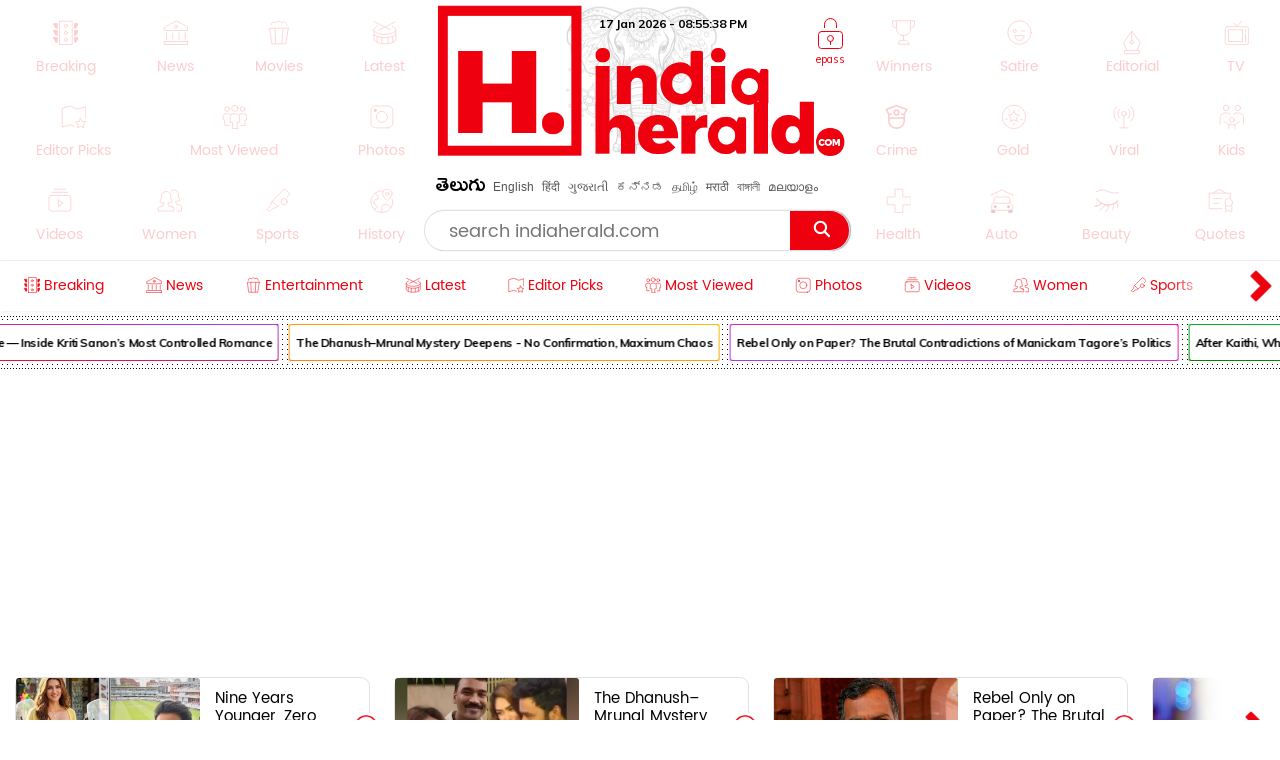

--- FILE ---
content_type: text/html; charset=utf-8
request_url: https://latest-indiaherald.kgv.workers.dev/getlatestframe?lang=english&take=13
body_size: 1789
content:
<html><head> <link href="https://fonts.googleapis.com/css2?family=Timmana" rel="stylesheet" crossorigin><link href="https://fonts.googleapis.com/css2?family=Muli" rel="stylesheet" crossorigin> <link href="https://fonts.googleapis.com/css2?family=Mallanna" rel="stylesheet" crossorigin><meta charset="utf-8"/><style>.frame-container{display:inline-block;width:100%;border:5px solid #ee080e;position:relative}.head-strory-f-container img{width:100%}.frame-container.head-strory-f-container{border:none;overflow:hidden}.frame-header{display:block;width:100%;background:#ee080e;padding:2px 60px;height:48px;overflow:hidden}.frame-header.head-story-frame{height:auto;padding:0} .item-title.lt-item-title:hover {color: #c00;}.head-story__img,.head-story__img a{display:inline-block;width:100%}.head-story__wrp{background-color:transparent;overflow:hidden;padding:5px 15px 7px;font-family:Poppins-Light,Arial}.head-story__wrp.wrp_list{padding:5px 9px 9px}.head-story__ttl{font-size:22px;font-family:Ramabhadra;font-weight:400;line-height:1.1;margin:0;} .text-link-ul li:last-child{margin:0} .frame-footer-h-1{width:52px;display:inline-block;float:left}.head-story__ttl .item-title{height:54px;color:#fff;display:table;width:100%}.head-story__ttl[data-lang=te]{letter-spacing:0;font-family:WFFH;font-size:23px;font-weight:400;line-height:1.3}.list-head__txt svg *{stroke:#000}.head-title-span{vertical-align:middle;display:block;width:calc(100% - 58px);float:none;padding-left:9px;display:table-cell}.head-story__ttl[data-lang=te]{letter-spacing:0;font-family:WFFH;font-size:23px;font-weight:400;line-height:1.3} .head-story__img,.head-story__img a{display:inline-block;width:100%}.head-story__wrp{background-color:transparent;overflow:hidden;padding:5px 15px 7px;font-family:Poppins-Light,Arial}.head-story__wrp.wrp_list{padding:5px 9px 9px}.frame-footer-h-1{width:52px;display:inline-block;float:left}.head-story__ttl .item-title{height:54px;color:#fff;display:table;width:100%}.head-story__ttl[data-lang=te]{letter-spacing:0;font-family:WFFH;font-size:23px;font-weight:400;line-height:1.3}.list-head__txt svg *{stroke:#000}.head-title-span{vertical-align:middle;display:block;width:calc(100% - 58px);float:none;padding-left:9px;display:table-cell}.head-story__ttl[data-lang=te]{letter-spacing:0;font-family:WFFH;font-size:23px;font-weight:400;line-height:1.3} body,ul{margin:0;padding:0;list-style:none;overflow-x:hidden;}.text-link-ul{padding-top:0;padding-right:17px;padding-left:0px;width:100%;}.text-link-ul li{border-bottom:1px solid #ddd;margin:5px 3px;padding-bottom:4px;position:relative;padding-right:0;border:none}.item-title.lt-item-title,.news-swiper-container .item-title.lt-item-title{font-size:16px;text-decoration: none;font-family:timmana,Muli;overflow:hidden;color:#000;padding-left:12px;line-height:1.6;height:23px!important;display: block;font-weight:normal;}.right-al .item-title.lt-item-title{text-align:right;padding-left:0;padding-right:12px} .right-al .item-title.lt-item-title:before{right:2px;left:inherit} li[data-lang="english"] .item-title.lt-item-title {font-family: Muli;} .item-title.lt-item-title:before {content: "";height: 6px;width: 6px;background: #000;position: absolute;left: 0px;top: 10px;border-radius: 0%;}</style></head></body><div><ul class="text-link-ul right-al"><li data-lang="english"><a class="item-title lt-item-title" target="_blank" href="https://www.indiaherald.com/Breaking/Read/994874415/Killer-Whale-Review-A-smart-idea-trapped-inside-a-timid-thriller">Killer Whale Review — A smart idea trapped inside a timid thriller</a></li><li data-lang="english"><a class="item-title lt-item-title" target="_blank" href="https://www.indiaherald.com/Breaking/Read/994874413/Is-Rukmini-Vasanth-Hiding-a-Love-Story-in-Plain-Sight">Is Rukmini Vasanth Hiding a Love Story in Plain Sight?</a></li><li data-lang="english"><a class="item-title lt-item-title" target="_blank" href="https://www.indiaherald.com/Technology/Read/994874399/USB-Condom-What-is-a-USB-Condom-and-Why-You-Should-Use-It">USB Condom: What is a USB Condom and Why You Should Use It</a></li><li data-lang="english"><a class="item-title lt-item-title" target="_blank" href="https://www.indiaherald.com/Technology/Read/994874398/Wrong-UPI-Transaction-Heres-a-Simple-and-Effective-Way-to-Recover-Your-Money">Wrong UPI Transaction? Here's a Simple and Effective Way to Recover Your Money</a></li><li data-lang="english"><a class="item-title lt-item-title" target="_blank" href="https://www.indiaherald.com/Politics/Read/994874397/SIP-vs-SWP-Turn-Small-Investments-Into-Big-Dreams-and-Secure-Your-Financial-Future">SIP vs SWP: Turn Small Investments Into Big Dreams and Secure Your Financial Future</a></li><li data-lang="english"><a class="item-title lt-item-title" target="_blank" href="https://www.indiaherald.com/Gold/Read/994874396/Planning-to-Invest-in-Gold-One-Wrong-Choice-Can-Cut-Your-Returns-by-Half">Planning to Invest in Gold? One Wrong Choice Can Cut Your Returns by Half</a></li><li data-lang="english"><a class="item-title lt-item-title" target="_blank" href="https://www.indiaherald.com/Politics/Read/994874395/Provident-Fund-Benefits-Explained-Hidden-Advantages-That-Make-PF-More-Attractive">Provident Fund Benefits Explained: Hidden Advantages That Make PF More Attractive</a></li><li data-lang="english"><a class="item-title lt-item-title" target="_blank" href="https://www.indiaherald.com/LifeStyle/Read/994874394/DIY-Facial-for-Radiant-Skin-Simple-Steps-to-Achieve-a-Glowing-Complexion">DIY Facial for Radiant Skin: Simple Steps to Achieve a Glowing Complexion</a></li><li data-lang="english"><a class="item-title lt-item-title" target="_blank" href="https://www.indiaherald.com/Technology/Read/994874393/Fake-Apps-Can-Empty-Your-Bank-Account-in-Minutes-How-the-Scam-Works">Fake Apps Can Empty Your Bank Account in Minutes: How the Scam Works</a></li><li data-lang="english"><a class="item-title lt-item-title" target="_blank" href="https://www.indiaherald.com/Viral/Read/994874392/Electronics-to-Get-Costlier-Mobile-Phones-TVs-and-Laptops-May-See-Price-Hikes-in-">Electronics to Get Costlier: Mobile Phones, TVs and Laptops May See Price Hikes in 2026</a></li><li data-lang="english"><a class="item-title lt-item-title" target="_blank" href="https://www.indiaherald.com/Technology/Read/994874391/Downloading-Instagram-Videos-via-ThirdParty-Apps-Be-Careful-">Downloading Instagram Videos via Third-Party Apps? Be Careful –</a></li><li data-lang="english"><a class="item-title lt-item-title" target="_blank" href="https://www.indiaherald.com/Movies/Read/994874390/Kara-Dhanush-Turns-to-Serious-Action-Once-Again">Kara: Dhanush Turns to Serious Action Once Again</a></li><li data-lang="english"><a class="item-title lt-item-title" target="_blank" href="https://www.indiaherald.com/LifeStyle/Read/994874373/The-Essential-Guide-to-Womens-Coats-Styles-Fabrics-and-Care-Tips">The Essential Guide to Women's Coats: Styles, Fabrics, and Care Tips</a></li></ul></div></body></html>

--- FILE ---
content_type: text/html; charset=utf-8
request_url: https://latest-indiaherald.kgv.workers.dev/getepframe?lang=english&take=13
body_size: 1021
content:
<html><head> <link href="https://fonts.googleapis.com/css2?family=Timmana" rel="stylesheet" crossorigin><link href="https://fonts.googleapis.com/css2?family=Muli" rel="stylesheet" crossorigin> <link href="https://fonts.googleapis.com/css2?family=Mallanna" rel="stylesheet" crossorigin><meta charset="utf-8"/><style>.frame-container{display:inline-block;width:100%;border:5px solid #ee080e;position:relative}.head-strory-f-container img{width:100%}.frame-container.head-strory-f-container{border:none;overflow:hidden}.frame-header{display:block;width:100%;background:#ee080e;padding:2px 60px;height:48px;overflow:hidden}.frame-header.head-story-frame{height:auto;padding:0} .item-title.lt-item-title:hover {color: #c00;}.head-story__img,.head-story__img a{display:inline-block;width:100%}.head-story__wrp{background-color:transparent;overflow:hidden;padding:5px 15px 7px;font-family:Poppins-Light,Arial}.head-story__wrp.wrp_list{padding:5px 9px 9px}.head-story__ttl{font-size:22px;font-family:Ramabhadra;font-weight:400;line-height:1.1;margin:0;} .text-link-ul li:last-child{margin:0} .frame-footer-h-1{width:52px;display:inline-block;float:left}.head-story__ttl .item-title{height:54px;color:#fff;display:table;width:100%}.head-story__ttl[data-lang=te]{letter-spacing:0;font-family:WFFH;font-size:23px;font-weight:400;line-height:1.3}.list-head__txt svg *{stroke:#000}.head-title-span{vertical-align:middle;display:block;width:calc(100% - 58px);float:none;padding-left:9px;display:table-cell}.head-story__ttl[data-lang=te]{letter-spacing:0;font-family:WFFH;font-size:23px;font-weight:400;line-height:1.3} .head-story__img,.head-story__img a{display:inline-block;width:100%}.head-story__wrp{background-color:transparent;overflow:hidden;padding:5px 15px 7px;font-family:Poppins-Light,Arial}.head-story__wrp.wrp_list{padding:5px 9px 9px}.frame-footer-h-1{width:52px;display:inline-block;float:left}.head-story__ttl .item-title{height:54px;color:#fff;display:table;width:100%}.head-story__ttl[data-lang=te]{letter-spacing:0;font-family:WFFH;font-size:23px;font-weight:400;line-height:1.3}.list-head__txt svg *{stroke:#000}.head-title-span{vertical-align:middle;display:block;width:calc(100% - 58px);float:none;padding-left:9px;display:table-cell}.head-story__ttl[data-lang=te]{letter-spacing:0;font-family:WFFH;font-size:23px;font-weight:400;line-height:1.3} body,ul{margin:0;padding:0;list-style:none;overflow-x:hidden;}.text-link-ul{padding-top:0;padding-right:17px;padding-left:0px;width:100%;}.text-link-ul li{border-bottom:1px solid #ddd;margin:5px 3px;padding-bottom:4px;position:relative;padding-right:0;border:none}.item-title.lt-item-title,.news-swiper-container .item-title.lt-item-title{font-size:16px;text-decoration: none;font-family:timmana,Muli;overflow:hidden;color:#000;padding-left:12px;line-height:1.6;height:23px!important;display: block;font-weight:normal;}.right-al .item-title.lt-item-title{text-align:right;padding-left:0;padding-right:12px} .right-al .item-title.lt-item-title:before{right:2px;left:inherit} li[data-lang="english"] .item-title.lt-item-title {font-family: Muli;} .item-title.lt-item-title:before {content: "";height: 6px;width: 6px;background: #000;position: absolute;left: 0px;top: 10px;border-radius: 0%;}</style></head></body><div><ul class="text-link-ul right-al"><li data-lang="english"><a class="item-title lt-item-title" target="_blank" href="https://www.indiaherald.com/Breaking/Read/994874415/Killer-Whale-Review-A-smart-idea-trapped-inside-a-timid-thriller">Killer Whale Review — A smart idea trapped inside a timid thriller</a></li><li data-lang="english"><a class="item-title lt-item-title" target="_blank" href="https://www.indiaherald.com/Breaking/Read/994874413/Is-Rukmini-Vasanth-Hiding-a-Love-Story-in-Plain-Sight">Is Rukmini Vasanth Hiding a Love Story in Plain Sight?</a></li><li data-lang="english"><a class="item-title lt-item-title" target="_blank" href="https://www.indiaherald.com/Breaking/Read/994874361/Nine-Years-Younger-Zero-Noise-Inside-Kriti-Sanons-Most-Controlled-Romance">Nine Years Younger, Zero Noise — Inside Kriti Sanon’s Most Controlled Romance</a></li><li data-lang="english"><a class="item-title lt-item-title" target="_blank" href="https://www.indiaherald.com/Breaking/Read/994874360/The-DhanushMrunal-Mystery-Deepens-No-Confirmation-Maximum-Chaos">The Dhanush–Mrunal Mystery Deepens - No Confirmation, Maximum Chaos</a></li><li data-lang="english"><a class="item-title lt-item-title" target="_blank" href="https://www.indiaherald.com/Breaking/Read/994874358/Rebel-Only-on-Paper-The-Brutal-Contradictions-of-Manickam-Tagores-Politics">Rebel Only on Paper? The Brutal Contradictions of Manickam Tagore’s Politics</a></li><li data-lang="english"><a class="item-title lt-item-title" target="_blank" href="https://www.indiaherald.com/Breaking/Read/994874351/After-Kaithi-What-Happened-The-Brutal-BoxOffice-Decline-of-Karthi">After Kaithi, What Happened? The Brutal Box-Office Decline of Karthi</a></li><li data-lang="english"><a class="item-title lt-item-title" target="_blank" href="https://www.indiaherald.com/Breaking/Read/994874348/The-Madhavan-Question-Nobody-Asks-The-Awkward-Optics-of-Moral-High-Ground">The Madhavan Question Nobody Asks — The Awkward Optics of Moral High Ground</a></li><li data-lang="english"><a class="item-title lt-item-title" target="_blank" href="https://www.indiaherald.com/Breaking/Read/994874346/Pooja-Hegde-Chooses-Power-Over-Pressure">Pooja Hegde Chooses Power Over Pressure</a></li></ul></div></body></html>

--- FILE ---
content_type: text/html; charset=utf-8
request_url: https://www.google.com/recaptcha/api2/aframe
body_size: 268
content:
<!DOCTYPE HTML><html><head><meta http-equiv="content-type" content="text/html; charset=UTF-8"></head><body><script nonce="9rdZMDROL9-NxG4yABJcoQ">/** Anti-fraud and anti-abuse applications only. See google.com/recaptcha */ try{var clients={'sodar':'https://pagead2.googlesyndication.com/pagead/sodar?'};window.addEventListener("message",function(a){try{if(a.source===window.parent){var b=JSON.parse(a.data);var c=clients[b['id']];if(c){var d=document.createElement('img');d.src=c+b['params']+'&rc='+(localStorage.getItem("rc::a")?sessionStorage.getItem("rc::b"):"");window.document.body.appendChild(d);sessionStorage.setItem("rc::e",parseInt(sessionStorage.getItem("rc::e")||0)+1);localStorage.setItem("rc::h",'1768683337237');}}}catch(b){}});window.parent.postMessage("_grecaptcha_ready", "*");}catch(b){}</script></body></html>